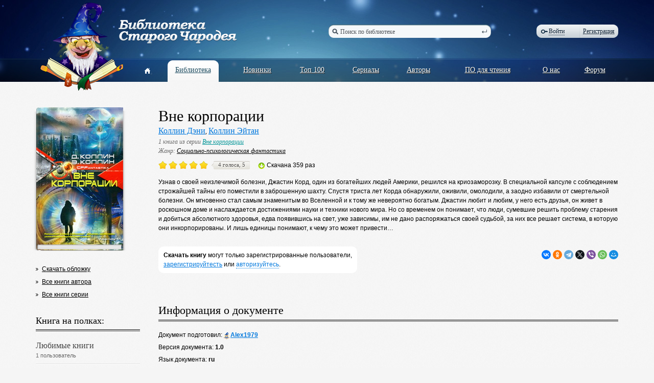

--- FILE ---
content_type: text/html; charset=utf-8
request_url: https://www.oldmaglib.com/books/3969
body_size: 16192
content:
<!DOCTYPE html PUBLIC "-//W3C//DTD XHTML 1.0 Transitional//EN" "http://www.w3.org/TR/xhtml1/DTD/xhtml1-transitional.dtd">
<html xmlns="http://www.w3.org/1999/xhtml" e-theme-uri="/themes/oldmaglib" e-skip-parse=""><head><title>Вне корпорации — Библиотека Старого Чародея</title><meta http-equiv="Content-Type" content="text/html; charset=utf-8"></meta><script type="text/javascript" src="/js/page.js?version=1391781391"></script><script type="text/javascript" src="/Oldmaglib.js?version=1391781391"></script><link type="text/css" rel="StyleSheet" href="/style.css?version=1391781391"></link></head><body><div class="body"><div class="header"><div class="width"><a class="logo" href="/"><img src="/images/logo.png" alt="Библиотека Старого Чародея"></img></a><form class="border search" action="/books" onsubmit="var e = document.getElementById('q'); e.value != 'Поиск по библиотеке' || (e.value = '');"><ins></ins><div class="borderLeft"></div><div class="borderRight"></div><input type="text" id="q" name="q" value="Поиск по библиотеке" onfocus="this.value != 'Поиск по библиотеке' || (this.value = '');" onblur="this.value != '' || (this.value = 'Поиск по библиотеке');"></input><button type="submit"></button></form><div class="border auth"><div class="borderLeft"></div><div class="borderRight"></div><a href="#" class="login dashed" onclick="!window.Oldmaglib || Oldmaglib.showLoginFrom(arguments[0]); return false;"><ins></ins>Войти</a><a href="/reg" class="reg">Регистрация</a><span></span></div><form id="loginForm" class="authPopup" action="/Site-Login" method="post" style="display: none;"><input name="store" type="hidden" value="1"></input><div class="Edit"><div class="border"><div class="borderLeft"></div><div class="borderRight"></div><input id="loginFormLogin" name="login" type="text"></input></div></div><div class="Edit"><div class="border"><div class="borderLeft"></div><div class="borderRight"></div><input name="pw" type="password"></input></div></div><div class="border button"><div class="borderLeft"></div><div class="borderRight"></div><button type="submit">Войти</button></div><a href="#" onclick="showModal({uri: getModalURI('/forms/restore.xml'), controlFrom: this}); return false;">Забыли?</a></form><div class="pageMenu"><table><tbody><tr><td><a href="/"><ins></ins></a></td><td></td><td><div class="border"><div class="borderLeft"></div><div class="borderRight"></div><a href="/books">Библиотека</a></div></td><td></td><td><a href="/new">Новинки</a></td><td></td><td><a href="/top">Топ 100</a></td><td></td><td><a href="/sequences">Сериалы</a></td><td></td><td><a href="/authors">Авторы</a></td><td></td><td><a href="/soft">ПО для чтения</a></td><td></td><td><a href="/about">О нас</a></td><td></td><td><a href="http://forum.oldmaglib.com">Форум</a></td></tr></tbody></table></div></div></div><div class="width"><div class="content content1 book"><div class="left"><div class="bookBorder bookBorder2"><img class="bookBorderLabel" src="/MyWeb-Image/table/books/field/image/content-field/image_content/content-type-field/image_type/equality-field/id/equality/3969/width/172/1/1.jpg"></img><img class="bookBorderLabel2" src="/MyWeb-Image/table/books/field/image/content-field/image_content/content-type-field/image_type/equality-field/id/equality/3969/width/172/1/1.jpg"></img><div class="bookBorderTop"></div><div class="bookBorderBg"></div><div class="bookBorderBottom"></div></div><ul class="ul2"><li><a href="/MyWeb-File/table/books/field/image/content-field/image_content/content-type-field/image_type/equality-field/id/equality/3969">Скачать обложку</a></li><li><a href="/authors/1482">Все книги автора</a></li><li><a href="/sequences/756">Все книги серии</a></li></ul><div class="rightBookTitle">Книга на полках:<div class="doubleLine"></div></div><div class="rightBookSubTitle">Любимые книги<br/><span>1 пользователь</span><div class="line"></div></div><div class="rightUsersItem"><div class="rightUsersItemImage"><a href="/user/2900"><img src="/images/u2.png"></img></a></div><div class="rightUsersItemDescription"><a class="userHref" href="/user/2900"><ins></ins>Roman aka SoftICE</a><div>1 книга на <a href="/user/2900/shelfs">полке</a><br/></div></div></div><div class="rightBookSubTitle">Прочитать<br/><span>4 пользователя</span><div class="line"></div></div><div class="rightUsersItem"><div class="rightUsersItemImage"><a href="/user/5168"><img src="/images/u2.png"></img></a></div><div class="rightUsersItemDescription"><a class="userHref" href="/user/5168"><ins></ins>Zmeyer</a><div>6 книг на <a href="/user/5168/shelfs">полке</a><br/><a class="commentsHref" href="/user/5168/comments"><ins></ins>1 отзыв</a><br/></div></div></div><div class="rightUsersItem"><div class="rightUsersItemImage"><a href="/user/4810"><img src="/images/u2.png"></img></a></div><div class="rightUsersItemDescription"><a class="userHref" href="/user/4810"><ins></ins>alex118</a><div>11 книг на <a href="/user/4810/shelfs">полке</a><br/><a class="commentsHref" href="/user/4810/comments"><ins></ins>1 отзыв</a><br/></div></div></div><div class="rightUsersItem"><div class="rightUsersItemImage"><a href="/user/1965"><img src="/MyWeb-Image/table/users/field/avatar/content-field/avatar_content/content-type-field/avatar_type/equality-field/id/equality/1965/width/60/height/60/1/1.jpg"></img></a></div><div class="rightUsersItemDescription"><a class="userHref" href="/user/1965"><ins></ins>Tierru</a><div>40 книг на <a href="/user/1965/shelfs">полке</a><br/></div></div></div><div class="line"></div><a href="#" onclick="showModal({title: 'Прочитать', width: 644, uri: '/Site-Users/book_on_users_shelf?book=3969&amp;shelf=2', controlFrom: this}); return false;">Посмотреть всех ...</a><br/><br/></div><div class="right"><h1 class="bookTitle">Вне корпорации</h1><div class="bookAuthors"><a href="/authors/1482">Коллин Дэни</a>, <a href="/authors/1491">Коллин Эйтан</a></div><div class="bookSerial">1 книга из серии <a href="/sequences/756">Вне корпорации</a></div><div class="bookGenres">Жанр: <a href="/books?genre-group=8&amp;genre=22">Социально-психологическая фантастика</a></div><div class="bookActions"><div class="votes votes50"><a class="vote1"></a><a class="vote2"></a><a class="vote3"></a><a class="vote4"></a><a class="vote5"></a><div class="votesCount"><div class="votesCountLeft"></div><div class="votesCountRight"></div>4 голоса, 5</div></div><div class="downloadedString"><ins></ins>Скачана 359 раз</div></div><div class="bookDescription"><p xmlns="">Узнав о своей неизлечимой болезни, Джастин Корд, один из богатейших людей Америки, решился на криозаморозку. В специальной капсуле с соблюдением строжайшей тайны его поместили в заброшенную шахту. Спустя триста лет Корда обнаружили, оживили, омолодили, а заодно избавили от смертельной болезни. Он мгновенно стал самым знаменитым во Вселенной и к тому же невероятно богатым. Джастин любит и любим, у него есть друзья, он живет в роскошном доме и наслаждается достижениями науки и техники нового мира. Но со временем он понимает, что люди, сумевшие решить проблему старения и добиться абсолютного здоровья, едва появившись на свет, уже зависимы, им не дано распоряжаться своей судьбой, за них все решает система, в которую они инкорпорированы. И лишь единицы понимают, к чему это может привести…</p></div><div class="networkButtons"><script src="https://yastatic.net/share2/share.js"></script><div class="ya-share2" data-curtain="1" data-size="s" data-shape="round" data-services="vkontakte,facebook,odnoklassniki,telegram,twitter,viber,whatsapp,moimir"></div></div><p class="whiteP"><b>Скачать книгу</b> могут только зарегистрированные пользователи,<br/><a href="/reg">зарегистрируйтесть</a> или <a class="dashed" href="#" onclick="!window.Oldmaglib || Oldmaglib.showLoginFrom(arguments[0]);">авторизуйтесь</a>.</p><div class="title">Информация о документе<div class="doubleLine"></div></div><div class="bookParams"><p>Документ подготовил: <b><a class="userHref" href="/user/1574"><ins></ins>Alex1979</a></b></p><p>Версия документа: <b>1.0</b></p><p>Язык документа: <b>ru</b></p><p>Создан с использованием: <b>doc2fb, FB Editor v2.3</b></p><p>Дата создания документа: <b>05.08.2012</b></p><p>Исходный текст документа доступен на: <b><a href="http://oldmaglib.com">http://oldmaglib.com</a></b></p><p>Сканирование: <b><a class="userHref" href="/user/2152"><ins></ins>UTC</a></b></p><p>Вычитка: <b><a class="userHref" href="/user/2295"><ins></ins>Nura</a></b></p><p>Перевод: <b>А. Кровякова</b></p><p>Основано на издании: <b>Д. Коллин, Э. Коллин "Вне корпорации"; Москва, Центрполиграф, 2012, ISBN 978-5-227-03353-6, издательская серия: CPFantastika</b></p></div><div id="comments" class="title">Отзывы читателей<div class="doubleLine"></div></div><div class="comments"><div class="commentsItem" id="comment13049"><div class="userAvatar"><a href="/user/2706"><img src="/images/u2.png"></img></a><br/><a class="userHref" href="/user/2706"><ins></ins>Морган</a><span></span></div><div class="commentsItemContent"><div class="commentsItemText"><div class="commentsItemDate">10 августа 2012</div><p>Любопытная книженция. Если рассматривать как некую социальную антиутопию и сосредоточится на описываемом строе, то весьма необычно, интересно и определенно дает пищу для размышлений. Вот к чему может привести эволюция общества потребления. У меня возникли четкие ассоциации с "Этот прекрасный новый мир". Увы, но именно как художественная литература расматриваемый образец не блещет. Вроде бы и интрига присутствует и сюжет занимательно поворачивается, но... картонные черно-белые герои все портят. Мне опять больше понравились отрицательные персонажи (может это аллергическая реакция на низкопробную литературу?). Да и такой явный хэппи-энд явно не в тему.<br xmlns="">Любителям социальной фантастики читать обязательно (такую необычную концепцию упускать грех), всем остальным только от нечего делать.</p><div class="editButtons"></div></div><div class="commentsItemArrow"></div><div class="commentsItem" id="comment13050"><div class="userAvatar"><a href="/user/125"><img src="/MyWeb-Image/table/users/field/avatar/content-field/avatar_content/content-type-field/avatar_type/equality-field/id/equality/125/width/60/height/60/1/1.jpg"></img></a><br/><a class="userHref isAdmin" href="/user/125"><ins></ins>Aldio</a><span></span></div><div class="commentsItemContent"><div class="commentsItemText"><div class="commentsItemDate">10 августа 2012</div><p>Это первая часть цикла. Так что хэппи-энд условный. Вполне возможно, что дальше будет показано, что не всё так просто в революциях ))) Если конечно следующие части будут изданы.</p><div class="editButtons"></div></div><div class="commentsItemArrow"></div></div></div></div></div><div class="commentsItem" id="comment13333"><div class="userAvatar"><a href="/user/6096"><img src="/images/u2.png"></img></a><br/><a class="userHref" href="/user/6096"><ins></ins>ba-g-ira</a><span></span></div><div class="commentsItemContent"><div class="commentsItemText"><div class="commentsItemDate">30 ноября 2012</div><p>концепция точно оригинальная. половину книги прочитала залпом - дальше как-то уже по-медленней. финал какой-то скомканный, а в общем и целом рекомендую.</p><div class="editButtons"></div></div><div class="commentsItemArrow"></div></div></div></div></div></div></div><div class="push"></div></div><div class="footer"><div class="line"></div><div class="width"><div class="footerMenu"><ul><li><a class="border footerMenuItemCurrent" href="/books">Библиотека<ins class="borderLeft"></ins><ins class="borderRight"></ins></a></li><li><a class="border" href="/new">Новинки<ins class="borderLeft"></ins><ins class="borderRight"></ins></a></li><li><a class="border" href="/top">Топ 100<ins class="borderLeft"></ins><ins class="borderRight"></ins></a></li><li><a class="border" href="/sequences">Сериалы<ins class="borderLeft"></ins><ins class="borderRight"></ins></a></li><li><a class="border" href="/authors">Авторы<ins class="borderLeft"></ins><ins class="borderRight"></ins></a></li></ul><ul><li><a class="border" href="/books?genre-group=8&amp;genre=5">Фантастика<ins class="borderLeft"></ins><ins class="borderRight"></ins></a></li><li><a class="border" href="/books?genre-group=6&amp;genre=9">Приключения<ins class="borderLeft"></ins><ins class="borderRight"></ins></a></li><li><a class="border" href="/books?genre-group=7&amp;genre=28">Проза<ins class="borderLeft"></ins><ins class="borderRight"></ins></a></li><li><a class="border" href="/books?genre-group=7&amp;genre=18">История<ins class="borderLeft"></ins><ins class="borderRight"></ins></a></li><li><a class="border" href="/books?genre-group=1&amp;genre=11">Детектив<ins class="borderLeft"></ins><ins class="borderRight"></ins></a></li></ul><ul><li><a class="border" href="/about">О нас<ins class="borderLeft"></ins><ins class="borderRight"></ins></a></li><li><a class="border" href="/soft">Программы для чтения<ins class="borderLeft"></ins><ins class="borderRight"></ins></a></li><li><a class="border" href="/read-check-recomendations">Рекомендации по вычитке<ins class="borderLeft"></ins><ins class="borderRight"></ins></a></li><li><a class="border" href="http://forum.oldmaglib.com">Форум<ins class="borderLeft"></ins><ins class="borderRight"></ins></a></li></ul></div><div class="copy">© 2002-2026<br/><b>Библиотека<br/>Старого Чародея</b></div><div class="handcrafted">Сделано в<br/><a href="http://redlabs.ru"><img src="/images/redlabs.png" alt="Redlabs"></img></a></div></div></div><script language="javascript">window.DOMIsReady = true;</script></body></html>
